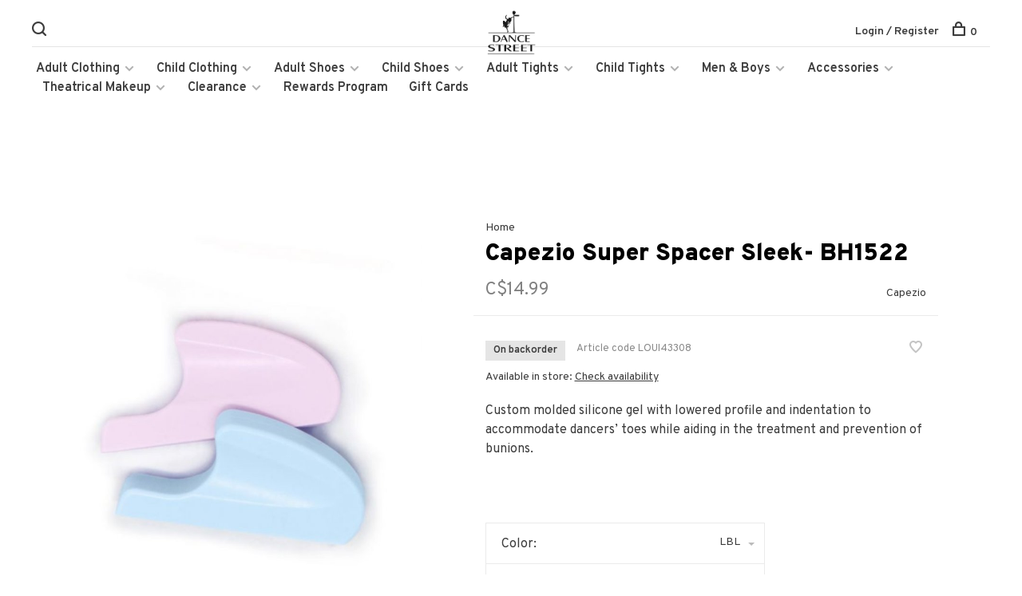

--- FILE ---
content_type: text/html;charset=utf-8
request_url: https://www.dancestreetfashions.com/capezio-super-spacer-sleek.html
body_size: 12404
content:
<!DOCTYPE html>
<html lang="en">
  <head>
    
        
    <meta charset="utf-8"/>
<!-- [START] 'blocks/head.rain' -->
<!--

  (c) 2008-2026 Lightspeed Netherlands B.V.
  http://www.lightspeedhq.com
  Generated: 16-01-2026 @ 01:57:37

-->
<link rel="canonical" href="https://www.dancestreetfashions.com/capezio-super-spacer-sleek.html"/>
<link rel="alternate" href="https://www.dancestreetfashions.com/index.rss" type="application/rss+xml" title="New products"/>
<meta name="robots" content="noodp,noydir"/>
<meta property="og:url" content="https://www.dancestreetfashions.com/capezio-super-spacer-sleek.html?source=facebook"/>
<meta property="og:site_name" content="Dance Street"/>
<meta property="og:title" content="Capezio Super Spacer Sleek"/>
<meta property="og:description" content="Custom molded silicone gel with lowered profile and indentation to accommodate dancers’ toes while aiding in the treatment and prevention of bunions."/>
<meta property="og:image" content="https://cdn.shoplightspeed.com/shops/641424/files/30765424/capezio-capezio-super-spacer-sleek-bh1522.jpg"/>
<!--[if lt IE 9]>
<script src="https://cdn.shoplightspeed.com/assets/html5shiv.js?2025-02-20"></script>
<![endif]-->
<!-- [END] 'blocks/head.rain' -->
        
        
        
          <meta property="product:brand" content="Capezio">            <meta property="product:condition" content="new">
      <meta property="product:price:amount" content="14.99">
      <meta property="product:price:currency" content="CAD">
      <meta property="product:retailer_item_id" content="CA-BH1522-LBL-O/S">        
    <title>Capezio Super Spacer Sleek - Dance Street</title>
    <meta name="description" content="Custom molded silicone gel with lowered profile and indentation to accommodate dancers’ toes while aiding in the treatment and prevention of bunions." />
    <meta name="keywords" content="Capezio, Capezio, Super, Spacer, Sleek-, BH1522, Dance, Gymnastics, Cheerleading, Cheer, Gym, Figure Skating, Ballet, Tap, Jazz, Ballroom, Ukrainian Dance, Activewear" />
    <meta http-equiv="X-UA-Compatible" content="ie=edge">
    <meta name="viewport" content="width=device-width, initial-scale=1.0">
    <meta name="apple-mobile-web-app-capable" content="yes">
    <meta name="apple-mobile-web-app-status-bar-style" content="black">
    <meta name="viewport" content="width=device-width, initial-scale=1, maximum-scale=1, user-scalable=0"/>

    <link rel="shortcut icon" href="https://cdn.shoplightspeed.com/shops/641424/themes/6715/v/186682/assets/favicon.ico?20210204235645" type="image/x-icon" />
    
      	<link rel="preconnect" href="https://fonts.googleapis.com">
		<link rel="preconnect" href="https://fonts.gstatic.com" crossorigin>
  	    <link href='//fonts.googleapis.com/css?family=Overpass:400,400i,300,500,600,700,700i,800,900' rel='stylesheet' type='text/css'>
    
    <link rel="stylesheet" href="https://cdn.shoplightspeed.com/assets/gui-2-0.css?2025-02-20" />
    <link rel="stylesheet" href="https://cdn.shoplightspeed.com/assets/gui-responsive-2-0.css?2025-02-20" /> 
    <link rel="stylesheet" href="https://cdn.shoplightspeed.com/shops/641424/themes/6715/assets/style.css?2026011216573520201219173038">
    <link rel="stylesheet" href="https://cdn.shoplightspeed.com/shops/641424/themes/6715/assets/settings.css?2026011216573520201219173038" />
    <link rel="stylesheet" href="https://cdn.shoplightspeed.com/shops/641424/themes/6715/assets/custom.css?2026011216573520201219173038" />
    
    <script src="//ajax.googleapis.com/ajax/libs/jquery/3.0.0/jquery.min.js"></script>
    <script>
      	if( !window.jQuery ) document.write('<script src="https://cdn.shoplightspeed.com/shops/641424/themes/6715/assets/jquery-3.0.0.min.js?2026011216573520201219173038"><\/script>');
    </script>
    <script src="//cdn.jsdelivr.net/npm/js-cookie@2/src/js.cookie.min.js"></script>
    
    <script src="https://cdn.shoplightspeed.com/assets/gui.js?2025-02-20"></script>
    <script src="https://cdn.shoplightspeed.com/assets/gui-responsive-2-0.js?2025-02-20"></script>
    <script src="https://cdn.shoplightspeed.com/shops/641424/themes/6715/assets/scripts-min.js?2026011216573520201219173038"></script>
    
        
         
  </head>
  <body class="page-capezio-super-spacer-sleek">
    
        
    <div class="page-content">
      
                                      	      	              	      	      	            
      <script>
      var product_image_size = '660x880x2',
          product_image_thumb = '132x176x2',
          product_in_stock_label = 'In stock',
          product_backorder_label = 'On backorder',
      		product_out_of_stock_label = 'Out of stock',
          product_multiple_variant_label = 'View all product options',
          show_variant_picker = 1,
          display_variants_on_product_card = 1,
          display_variant_picker_on = 'all',
          show_newsletter_promo_popup = 0,
          newsletter_promo_delay = '10000',
          newsletter_promo_hide_until = '7',
      		currency_format = 'C$',
          number_format = '0,0.00',
      		shop_url = 'https://www.dancestreetfashions.com/',
          shop_id = '641424',
        	readmore = 'Read more',
          search_url = "https://www.dancestreetfashions.com/search/",
          search_empty = 'No products found',
                    view_all_results = 'View all results';
    	</script>
			
      

<div class="mobile-nav-overlay"></div>

<header class="site-header site-header-lg mega-menu-header menu-bottom-layout menu-bottom-layout-center">
  
    <nav class="secondary-nav nav-style secondary-nav-left">
    <div class="search-header secondary-style">
      <form action="https://www.dancestreetfashions.com/search/" method="get" id="searchForm">
        <input type="text" name="q" autocomplete="off" value="" placeholder="Search for product">
        <a href="#" class="search-close">Close</a>
        <div class="search-results"></div>
      </form>
    </div>
    
    <ul>
    
      <li class="search-trigger-item">
        <a href="#" title="Search" class="search-trigger"><span class="nc-icon-mini ui-1_zoom"></span></a>
      </li>
    </ul>

    
    
  </nav>
    
  <a href="https://www.dancestreetfashions.com/" class="logo logo-lg logo-center">
          <img src="https://cdn.shoplightspeed.com/shops/641424/themes/6715/v/186682/assets/logo.png?20210204235645" alt="Dance Street" class="logo-image">
    	      	<img src="https://cdn.shoplightspeed.com/shops/641424/themes/6715/v/665664/assets/logo-white.png?20221230192804" alt="Dance Street" class="logo-image logo-image-white">
    	      <img src="https://cdn.shoplightspeed.com/shops/641424/themes/6715/v/665664/assets/logo-white.png?20221230192804" alt="Dance Street" class="logo-image logo-image-white">
          </a>

  <nav class="main-nav nav-style">
    <ul>
      
                  	
      	                <li class="menu-item-category-2520153 has-child">
          <a href="https://www.dancestreetfashions.com/adult-clothing/">Adult Clothing</a>
          <button class="mobile-menu-subopen"><span class="nc-icon-mini arrows-3_small-down"></span></button>                    <ul class="">
                          <li class="subsubitem has-child">
                <a class="underline-hover" href="https://www.dancestreetfashions.com/adult-clothing/activewear/" title="Activewear">Activewear</a>
                <button class="mobile-menu-subopen"><span class="nc-icon-mini arrows-3_small-down"></span></button>                                <ul class="">
                                      <li class="subsubitem">
                      <a class="underline-hover" href="https://www.dancestreetfashions.com/adult-clothing/activewear/bra-tops/" title="Bra Tops">Bra Tops</a>
                    </li>
                                      <li class="subsubitem">
                      <a class="underline-hover" href="https://www.dancestreetfashions.com/adult-clothing/activewear/shorts/" title="Shorts">Shorts</a>
                    </li>
                                      <li class="subsubitem">
                      <a class="underline-hover" href="https://www.dancestreetfashions.com/adult-clothing/activewear/leggings/" title="Leggings">Leggings</a>
                    </li>
                                  </ul>
                              </li>
                          <li class="subsubitem has-child">
                <a class="underline-hover" href="https://www.dancestreetfashions.com/adult-clothing/dancewear/" title="Dancewear">Dancewear</a>
                <button class="mobile-menu-subopen"><span class="nc-icon-mini arrows-3_small-down"></span></button>                                <ul class="">
                                      <li class="subsubitem">
                      <a class="underline-hover" href="https://www.dancestreetfashions.com/adult-clothing/dancewear/leotards/" title="Leotards">Leotards</a>
                    </li>
                                      <li class="subsubitem">
                      <a class="underline-hover" href="https://www.dancestreetfashions.com/adult-clothing/dancewear/skirts/" title="Skirts">Skirts</a>
                    </li>
                                  </ul>
                              </li>
                          <li class="subsubitem has-child">
                <a class="underline-hover" href="https://www.dancestreetfashions.com/adult-clothing/gymnastics/" title="Gymnastics">Gymnastics</a>
                <button class="mobile-menu-subopen"><span class="nc-icon-mini arrows-3_small-down"></span></button>                                <ul class="">
                                      <li class="subsubitem">
                      <a class="underline-hover" href="https://www.dancestreetfashions.com/adult-clothing/gymnastics/leotards/" title="Leotards">Leotards</a>
                    </li>
                                  </ul>
                              </li>
                          <li class="subsubitem has-child">
                <a class="underline-hover" href="https://www.dancestreetfashions.com/adult-clothing/skating/" title="Skating">Skating</a>
                <button class="mobile-menu-subopen"><span class="nc-icon-mini arrows-3_small-down"></span></button>                                <ul class="">
                                      <li class="subsubitem">
                      <a class="underline-hover" href="https://www.dancestreetfashions.com/adult-clothing/skating/dresses/" title="Dresses">Dresses</a>
                    </li>
                                  </ul>
                              </li>
                          <li class="subsubitem has-child">
                <a class="underline-hover" href="https://www.dancestreetfashions.com/adult-clothing/undergarments/" title="Undergarments">Undergarments</a>
                <button class="mobile-menu-subopen"><span class="nc-icon-mini arrows-3_small-down"></span></button>                                <ul class="">
                                      <li class="subsubitem">
                      <a class="underline-hover" href="https://www.dancestreetfashions.com/adult-clothing/undergarments/bodyliner/" title="Bodyliner">Bodyliner</a>
                    </li>
                                      <li class="subsubitem">
                      <a class="underline-hover" href="https://www.dancestreetfashions.com/adult-clothing/undergarments/bras/" title="Bras">Bras</a>
                    </li>
                                      <li class="subsubitem">
                      <a class="underline-hover" href="https://www.dancestreetfashions.com/adult-clothing/undergarments/underwear/" title="Underwear">Underwear</a>
                    </li>
                                  </ul>
                              </li>
                          <li class="subsubitem has-child">
                <a class="underline-hover" href="https://www.dancestreetfashions.com/adult-clothing/casual/" title="Casual">Casual</a>
                <button class="mobile-menu-subopen"><span class="nc-icon-mini arrows-3_small-down"></span></button>                                <ul class="">
                                      <li class="subsubitem">
                      <a class="underline-hover" href="https://www.dancestreetfashions.com/adult-clothing/casual/t-shirts/" title="T-shirts">T-shirts</a>
                    </li>
                                      <li class="subsubitem">
                      <a class="underline-hover" href="https://www.dancestreetfashions.com/adult-clothing/casual/long-sleeves/" title="Long Sleeves">Long Sleeves</a>
                    </li>
                                  </ul>
                              </li>
                          <li class="subsubitem has-child">
                <a class="underline-hover" href="https://www.dancestreetfashions.com/adult-clothing/warm-up-wear/" title="Warm Up Wear">Warm Up Wear</a>
                <button class="mobile-menu-subopen"><span class="nc-icon-mini arrows-3_small-down"></span></button>                                <ul class="">
                                      <li class="subsubitem">
                      <a class="underline-hover" href="https://www.dancestreetfashions.com/adult-clothing/warm-up-wear/tops/" title="Tops">Tops</a>
                    </li>
                                      <li class="subsubitem">
                      <a class="underline-hover" href="https://www.dancestreetfashions.com/adult-clothing/warm-up-wear/bottoms/" title="Bottoms">Bottoms</a>
                    </li>
                                  </ul>
                              </li>
                      </ul>
                  </li>
                <li class="menu-item-category-2520156 has-child">
          <a href="https://www.dancestreetfashions.com/child-clothing/">Child Clothing</a>
          <button class="mobile-menu-subopen"><span class="nc-icon-mini arrows-3_small-down"></span></button>                    <ul class="">
                          <li class="subsubitem has-child">
                <a class="underline-hover" href="https://www.dancestreetfashions.com/child-clothing/activewear/" title="Activewear">Activewear</a>
                <button class="mobile-menu-subopen"><span class="nc-icon-mini arrows-3_small-down"></span></button>                                <ul class="">
                                      <li class="subsubitem">
                      <a class="underline-hover" href="https://www.dancestreetfashions.com/child-clothing/activewear/bra-tops/" title="Bra Tops">Bra Tops</a>
                    </li>
                                      <li class="subsubitem">
                      <a class="underline-hover" href="https://www.dancestreetfashions.com/child-clothing/activewear/shorts/" title="Shorts">Shorts</a>
                    </li>
                                      <li class="subsubitem">
                      <a class="underline-hover" href="https://www.dancestreetfashions.com/child-clothing/activewear/leggings/" title="Leggings">Leggings</a>
                    </li>
                                      <li class="subsubitem">
                      <a class="underline-hover" href="https://www.dancestreetfashions.com/child-clothing/activewear/tank-tops/" title="Tank Tops">Tank Tops</a>
                    </li>
                                  </ul>
                              </li>
                          <li class="subsubitem has-child">
                <a class="underline-hover" href="https://www.dancestreetfashions.com/child-clothing/dancewear/" title="Dancewear">Dancewear</a>
                <button class="mobile-menu-subopen"><span class="nc-icon-mini arrows-3_small-down"></span></button>                                <ul class="">
                                      <li class="subsubitem">
                      <a class="underline-hover" href="https://www.dancestreetfashions.com/child-clothing/dancewear/leotards/" title="Leotards">Leotards</a>
                    </li>
                                      <li class="subsubitem">
                      <a class="underline-hover" href="https://www.dancestreetfashions.com/child-clothing/dancewear/skirts/" title="Skirts">Skirts</a>
                    </li>
                                      <li class="subsubitem">
                      <a class="underline-hover" href="https://www.dancestreetfashions.com/child-clothing/dancewear/tutu-dresses/" title="Tutu Dresses">Tutu Dresses</a>
                    </li>
                                      <li class="subsubitem">
                      <a class="underline-hover" href="https://www.dancestreetfashions.com/child-clothing/dancewear/dresses/" title="Dresses">Dresses</a>
                    </li>
                                  </ul>
                              </li>
                          <li class="subsubitem has-child">
                <a class="underline-hover" href="https://www.dancestreetfashions.com/child-clothing/gymnastics/" title="Gymnastics">Gymnastics</a>
                <button class="mobile-menu-subopen"><span class="nc-icon-mini arrows-3_small-down"></span></button>                                <ul class="">
                                      <li class="subsubitem">
                      <a class="underline-hover" href="https://www.dancestreetfashions.com/child-clothing/gymnastics/leotards/" title="Leotards">Leotards</a>
                    </li>
                                      <li class="subsubitem">
                      <a class="underline-hover" href="https://www.dancestreetfashions.com/child-clothing/gymnastics/biketards/" title="Biketards">Biketards</a>
                    </li>
                                  </ul>
                              </li>
                          <li class="subsubitem has-child">
                <a class="underline-hover" href="https://www.dancestreetfashions.com/child-clothing/skating/" title="Skating">Skating</a>
                <button class="mobile-menu-subopen"><span class="nc-icon-mini arrows-3_small-down"></span></button>                                <ul class="">
                                      <li class="subsubitem">
                      <a class="underline-hover" href="https://www.dancestreetfashions.com/child-clothing/skating/dresses/" title="Dresses">Dresses</a>
                    </li>
                                  </ul>
                              </li>
                          <li class="subsubitem has-child">
                <a class="underline-hover" href="https://www.dancestreetfashions.com/child-clothing/undergarments/" title="Undergarments">Undergarments</a>
                <button class="mobile-menu-subopen"><span class="nc-icon-mini arrows-3_small-down"></span></button>                                <ul class="">
                                      <li class="subsubitem">
                      <a class="underline-hover" href="https://www.dancestreetfashions.com/child-clothing/undergarments/bodyliner/" title="Bodyliner">Bodyliner</a>
                    </li>
                                      <li class="subsubitem">
                      <a class="underline-hover" href="https://www.dancestreetfashions.com/child-clothing/undergarments/bra/" title="Bra">Bra</a>
                    </li>
                                      <li class="subsubitem">
                      <a class="underline-hover" href="https://www.dancestreetfashions.com/child-clothing/undergarments/underwear/" title="Underwear">Underwear</a>
                    </li>
                                  </ul>
                              </li>
                          <li class="subsubitem has-child">
                <a class="underline-hover" href="https://www.dancestreetfashions.com/child-clothing/casual/" title="Casual">Casual</a>
                <button class="mobile-menu-subopen"><span class="nc-icon-mini arrows-3_small-down"></span></button>                                <ul class="">
                                      <li class="subsubitem">
                      <a class="underline-hover" href="https://www.dancestreetfashions.com/child-clothing/casual/t-shirts/" title="T-shirts">T-shirts</a>
                    </li>
                                      <li class="subsubitem">
                      <a class="underline-hover" href="https://www.dancestreetfashions.com/child-clothing/casual/tank-tops/" title="Tank Tops">Tank Tops</a>
                    </li>
                                      <li class="subsubitem">
                      <a class="underline-hover" href="https://www.dancestreetfashions.com/child-clothing/casual/long-sleeves/" title="Long Sleeves">Long Sleeves</a>
                    </li>
                                      <li class="subsubitem">
                      <a class="underline-hover" href="https://www.dancestreetfashions.com/child-clothing/casual/bubble/" title="Bubble">Bubble</a>
                    </li>
                                  </ul>
                              </li>
                          <li class="subsubitem has-child">
                <a class="underline-hover" href="https://www.dancestreetfashions.com/child-clothing/warm-up-wear/" title="Warm-Up Wear">Warm-Up Wear</a>
                <button class="mobile-menu-subopen"><span class="nc-icon-mini arrows-3_small-down"></span></button>                                <ul class="">
                                      <li class="subsubitem">
                      <a class="underline-hover" href="https://www.dancestreetfashions.com/child-clothing/warm-up-wear/tops/" title="Tops">Tops</a>
                    </li>
                                      <li class="subsubitem">
                      <a class="underline-hover" href="https://www.dancestreetfashions.com/child-clothing/warm-up-wear/bottoms/" title="Bottoms">Bottoms</a>
                    </li>
                                  </ul>
                              </li>
                      </ul>
                  </li>
                <li class="menu-item-category-2520161 has-child">
          <a href="https://www.dancestreetfashions.com/adult-shoes/">Adult Shoes</a>
          <button class="mobile-menu-subopen"><span class="nc-icon-mini arrows-3_small-down"></span></button>                    <ul class="">
                          <li class="subsubitem has-child">
                <a class="underline-hover" href="https://www.dancestreetfashions.com/adult-shoes/tap/" title="Tap">Tap</a>
                <button class="mobile-menu-subopen"><span class="nc-icon-mini arrows-3_small-down"></span></button>                                <ul class="">
                                      <li class="subsubitem">
                      <a class="underline-hover" href="https://www.dancestreetfashions.com/adult-shoes/tap/buckle/" title="Buckle">Buckle</a>
                    </li>
                                      <li class="subsubitem">
                      <a class="underline-hover" href="https://www.dancestreetfashions.com/adult-shoes/tap/lace-up/" title="Lace-up">Lace-up</a>
                    </li>
                                      <li class="subsubitem">
                      <a class="underline-hover" href="https://www.dancestreetfashions.com/adult-shoes/tap/slip-on/" title="Slip-on">Slip-on</a>
                    </li>
                                  </ul>
                              </li>
                          <li class="subsubitem has-child">
                <a class="underline-hover" href="https://www.dancestreetfashions.com/adult-shoes/ballet/" title="Ballet">Ballet</a>
                <button class="mobile-menu-subopen"><span class="nc-icon-mini arrows-3_small-down"></span></button>                                <ul class="">
                                      <li class="subsubitem">
                      <a class="underline-hover" href="https://www.dancestreetfashions.com/adult-shoes/ballet/leather/" title="Leather">Leather</a>
                    </li>
                                      <li class="subsubitem">
                      <a class="underline-hover" href="https://www.dancestreetfashions.com/adult-shoes/ballet/canvas/" title="Canvas">Canvas</a>
                    </li>
                                  </ul>
                              </li>
                          <li class="subsubitem has-child">
                <a class="underline-hover" href="https://www.dancestreetfashions.com/adult-shoes/character/" title="Character">Character</a>
                <button class="mobile-menu-subopen"><span class="nc-icon-mini arrows-3_small-down"></span></button>                                <ul class="">
                                      <li class="subsubitem">
                      <a class="underline-hover" href="https://www.dancestreetfashions.com/adult-shoes/character/leather/" title="Leather">Leather</a>
                    </li>
                                      <li class="subsubitem">
                      <a class="underline-hover" href="https://www.dancestreetfashions.com/adult-shoes/character/canvas/" title="Canvas">Canvas</a>
                    </li>
                                  </ul>
                              </li>
                          <li class="subsubitem has-child">
                <a class="underline-hover" href="https://www.dancestreetfashions.com/adult-shoes/ballroom/" title="Ballroom">Ballroom</a>
                <button class="mobile-menu-subopen"><span class="nc-icon-mini arrows-3_small-down"></span></button>                                <ul class="">
                                      <li class="subsubitem">
                      <a class="underline-hover" href="https://www.dancestreetfashions.com/adult-shoes/ballroom/open-toe/" title="Open Toe">Open Toe</a>
                    </li>
                                      <li class="subsubitem">
                      <a class="underline-hover" href="https://www.dancestreetfashions.com/adult-shoes/ballroom/closed-toe/" title="Closed Toe">Closed Toe</a>
                    </li>
                                  </ul>
                              </li>
                          <li class="subsubitem">
                <a class="underline-hover" href="https://www.dancestreetfashions.com/adult-shoes/jazz/" title="Jazz">Jazz</a>
                                              </li>
                          <li class="subsubitem has-child">
                <a class="underline-hover" href="https://www.dancestreetfashions.com/adult-shoes/pointe/" title="Pointe">Pointe</a>
                <button class="mobile-menu-subopen"><span class="nc-icon-mini arrows-3_small-down"></span></button>                                <ul class="">
                                      <li class="subsubitem">
                      <a class="underline-hover" href="https://www.dancestreetfashions.com/adult-shoes/pointe/demi-pointe/" title="Demi-Pointe">Demi-Pointe</a>
                    </li>
                                  </ul>
                              </li>
                          <li class="subsubitem">
                <a class="underline-hover" href="https://www.dancestreetfashions.com/adult-shoes/contemporary/" title="Contemporary">Contemporary</a>
                                              </li>
                          <li class="subsubitem">
                <a class="underline-hover" href="https://www.dancestreetfashions.com/adult-shoes/socks/" title="Socks">Socks</a>
                                              </li>
                          <li class="subsubitem">
                <a class="underline-hover" href="https://www.dancestreetfashions.com/adult-shoes/gym/" title="Gym">Gym</a>
                                              </li>
                          <li class="subsubitem">
                <a class="underline-hover" href="https://www.dancestreetfashions.com/adult-shoes/hip-hop/" title="Hip-Hop">Hip-Hop</a>
                                              </li>
                          <li class="subsubitem">
                <a class="underline-hover" href="https://www.dancestreetfashions.com/adult-shoes/teaching/" title="Teaching">Teaching</a>
                                              </li>
                          <li class="subsubitem">
                <a class="underline-hover" href="https://www.dancestreetfashions.com/adult-shoes/cheer/" title="Cheer">Cheer</a>
                                              </li>
                          <li class="subsubitem">
                <a class="underline-hover" href="https://www.dancestreetfashions.com/adult-shoes/ukrainian/" title="Ukrainian">Ukrainian</a>
                                              </li>
                      </ul>
                  </li>
                <li class="menu-item-category-2520165 has-child">
          <a href="https://www.dancestreetfashions.com/child-shoes/">Child Shoes</a>
          <button class="mobile-menu-subopen"><span class="nc-icon-mini arrows-3_small-down"></span></button>                    <ul class="">
                          <li class="subsubitem has-child">
                <a class="underline-hover" href="https://www.dancestreetfashions.com/child-shoes/tap/" title="Tap">Tap</a>
                <button class="mobile-menu-subopen"><span class="nc-icon-mini arrows-3_small-down"></span></button>                                <ul class="">
                                      <li class="subsubitem">
                      <a class="underline-hover" href="https://www.dancestreetfashions.com/child-shoes/tap/lace-up/" title="Lace-up">Lace-up</a>
                    </li>
                                      <li class="subsubitem">
                      <a class="underline-hover" href="https://www.dancestreetfashions.com/child-shoes/tap/buckle/" title="Buckle">Buckle</a>
                    </li>
                                  </ul>
                              </li>
                          <li class="subsubitem has-child">
                <a class="underline-hover" href="https://www.dancestreetfashions.com/child-shoes/ballet/" title="Ballet">Ballet</a>
                <button class="mobile-menu-subopen"><span class="nc-icon-mini arrows-3_small-down"></span></button>                                <ul class="">
                                      <li class="subsubitem">
                      <a class="underline-hover" href="https://www.dancestreetfashions.com/child-shoes/ballet/leather/" title="Leather">Leather</a>
                    </li>
                                      <li class="subsubitem">
                      <a class="underline-hover" href="https://www.dancestreetfashions.com/child-shoes/ballet/canvas/" title="Canvas">Canvas</a>
                    </li>
                                  </ul>
                              </li>
                          <li class="subsubitem has-child">
                <a class="underline-hover" href="https://www.dancestreetfashions.com/child-shoes/character/" title="Character">Character</a>
                <button class="mobile-menu-subopen"><span class="nc-icon-mini arrows-3_small-down"></span></button>                                <ul class="">
                                      <li class="subsubitem">
                      <a class="underline-hover" href="https://www.dancestreetfashions.com/child-shoes/character/leather/" title="Leather">Leather</a>
                    </li>
                                      <li class="subsubitem">
                      <a class="underline-hover" href="https://www.dancestreetfashions.com/child-shoes/character/canvas/" title="Canvas">Canvas</a>
                    </li>
                                  </ul>
                              </li>
                          <li class="subsubitem">
                <a class="underline-hover" href="https://www.dancestreetfashions.com/child-shoes/jazz/" title="Jazz">Jazz</a>
                                              </li>
                          <li class="subsubitem">
                <a class="underline-hover" href="https://www.dancestreetfashions.com/child-shoes/gym/" title="Gym">Gym</a>
                                              </li>
                          <li class="subsubitem">
                <a class="underline-hover" href="https://www.dancestreetfashions.com/child-shoes/hip-hop/" title="Hip-Hop">Hip-Hop</a>
                                              </li>
                          <li class="subsubitem">
                <a class="underline-hover" href="https://www.dancestreetfashions.com/child-shoes/cheer-shoes/" title="Cheer Shoes">Cheer Shoes</a>
                                              </li>
                      </ul>
                  </li>
                <li class="menu-item-category-2520182 has-child">
          <a href="https://www.dancestreetfashions.com/adult-tights/">Adult Tights</a>
          <button class="mobile-menu-subopen"><span class="nc-icon-mini arrows-3_small-down"></span></button>                    <ul class="">
                          <li class="subsubitem has-child">
                <a class="underline-hover" href="https://www.dancestreetfashions.com/adult-tights/dance/" title="Dance">Dance</a>
                <button class="mobile-menu-subopen"><span class="nc-icon-mini arrows-3_small-down"></span></button>                                <ul class="">
                                      <li class="subsubitem">
                      <a class="underline-hover" href="https://www.dancestreetfashions.com/adult-tights/dance/full-foot/" title="Full Foot">Full Foot</a>
                    </li>
                                      <li class="subsubitem">
                      <a class="underline-hover" href="https://www.dancestreetfashions.com/adult-tights/dance/convertible/" title="Convertible">Convertible</a>
                    </li>
                                      <li class="subsubitem">
                      <a class="underline-hover" href="https://www.dancestreetfashions.com/adult-tights/dance/footless/" title="Footless">Footless</a>
                    </li>
                                      <li class="subsubitem">
                      <a class="underline-hover" href="https://www.dancestreetfashions.com/adult-tights/dance/capri/" title="Capri">Capri</a>
                    </li>
                                      <li class="subsubitem">
                      <a class="underline-hover" href="https://www.dancestreetfashions.com/adult-tights/dance/fishnet/" title="Fishnet">Fishnet</a>
                    </li>
                                      <li class="subsubitem">
                      <a class="underline-hover" href="https://www.dancestreetfashions.com/adult-tights/dance/other/" title="Other">Other</a>
                    </li>
                                  </ul>
                              </li>
                          <li class="subsubitem has-child">
                <a class="underline-hover" href="https://www.dancestreetfashions.com/adult-tights/skating/" title="Skating">Skating</a>
                <button class="mobile-menu-subopen"><span class="nc-icon-mini arrows-3_small-down"></span></button>                                <ul class="">
                                      <li class="subsubitem">
                      <a class="underline-hover" href="https://www.dancestreetfashions.com/adult-tights/skating/full-foot/" title="Full Foot">Full Foot</a>
                    </li>
                                      <li class="subsubitem">
                      <a class="underline-hover" href="https://www.dancestreetfashions.com/adult-tights/skating/stirup/" title="Stirup">Stirup</a>
                    </li>
                                      <li class="subsubitem">
                      <a class="underline-hover" href="https://www.dancestreetfashions.com/adult-tights/skating/boot-cover/" title="Boot Cover">Boot Cover</a>
                    </li>
                                      <li class="subsubitem">
                      <a class="underline-hover" href="https://www.dancestreetfashions.com/adult-tights/skating/footless/" title="Footless">Footless</a>
                    </li>
                                  </ul>
                              </li>
                      </ul>
                  </li>
                <li class="menu-item-category-2520176 has-child">
          <a href="https://www.dancestreetfashions.com/child-tights/">Child Tights</a>
          <button class="mobile-menu-subopen"><span class="nc-icon-mini arrows-3_small-down"></span></button>                    <ul class="">
                          <li class="subsubitem has-child">
                <a class="underline-hover" href="https://www.dancestreetfashions.com/child-tights/dance/" title="Dance">Dance</a>
                <button class="mobile-menu-subopen"><span class="nc-icon-mini arrows-3_small-down"></span></button>                                <ul class="">
                                      <li class="subsubitem">
                      <a class="underline-hover" href="https://www.dancestreetfashions.com/child-tights/dance/full-foot/" title="Full Foot">Full Foot</a>
                    </li>
                                      <li class="subsubitem">
                      <a class="underline-hover" href="https://www.dancestreetfashions.com/child-tights/dance/convertible/" title="Convertible">Convertible</a>
                    </li>
                                      <li class="subsubitem">
                      <a class="underline-hover" href="https://www.dancestreetfashions.com/child-tights/dance/footless/" title="Footless">Footless</a>
                    </li>
                                      <li class="subsubitem">
                      <a class="underline-hover" href="https://www.dancestreetfashions.com/child-tights/dance/capri/" title="Capri">Capri</a>
                    </li>
                                      <li class="subsubitem">
                      <a class="underline-hover" href="https://www.dancestreetfashions.com/child-tights/dance/fishnet/" title="Fishnet">Fishnet</a>
                    </li>
                                      <li class="subsubitem">
                      <a class="underline-hover" href="https://www.dancestreetfashions.com/child-tights/dance/other/" title="Other">Other</a>
                    </li>
                                  </ul>
                              </li>
                          <li class="subsubitem has-child">
                <a class="underline-hover" href="https://www.dancestreetfashions.com/child-tights/skating/" title="Skating">Skating</a>
                <button class="mobile-menu-subopen"><span class="nc-icon-mini arrows-3_small-down"></span></button>                                <ul class="">
                                      <li class="subsubitem">
                      <a class="underline-hover" href="https://www.dancestreetfashions.com/child-tights/skating/full-foot/" title="Full Foot">Full Foot</a>
                    </li>
                                      <li class="subsubitem">
                      <a class="underline-hover" href="https://www.dancestreetfashions.com/child-tights/skating/stirup/" title="Stirup">Stirup</a>
                    </li>
                                      <li class="subsubitem">
                      <a class="underline-hover" href="https://www.dancestreetfashions.com/child-tights/skating/boot-cover/" title="Boot Cover">Boot Cover</a>
                    </li>
                                      <li class="subsubitem">
                      <a class="underline-hover" href="https://www.dancestreetfashions.com/child-tights/skating/footless/" title="Footless">Footless</a>
                    </li>
                                  </ul>
                              </li>
                      </ul>
                  </li>
                <li class="menu-item-category-2695770 has-child">
          <a href="https://www.dancestreetfashions.com/men-boys/">Men &amp; Boys</a>
          <button class="mobile-menu-subopen"><span class="nc-icon-mini arrows-3_small-down"></span></button>                    <ul class="">
                          <li class="subsubitem has-child">
                <a class="underline-hover" href="https://www.dancestreetfashions.com/men-boys/mens-clothing/" title="Mens Clothing">Mens Clothing</a>
                <button class="mobile-menu-subopen"><span class="nc-icon-mini arrows-3_small-down"></span></button>                                <ul class="">
                                      <li class="subsubitem">
                      <a class="underline-hover" href="https://www.dancestreetfashions.com/men-boys/mens-clothing/shirts/" title="Shirts">Shirts</a>
                    </li>
                                      <li class="subsubitem">
                      <a class="underline-hover" href="https://www.dancestreetfashions.com/men-boys/mens-clothing/pants/" title="Pants">Pants</a>
                    </li>
                                      <li class="subsubitem">
                      <a class="underline-hover" href="https://www.dancestreetfashions.com/men-boys/mens-clothing/tights/" title="Tights">Tights</a>
                    </li>
                                      <li class="subsubitem">
                      <a class="underline-hover" href="https://www.dancestreetfashions.com/men-boys/mens-clothing/dance-belt/" title="Dance Belt">Dance Belt</a>
                    </li>
                                      <li class="subsubitem">
                      <a class="underline-hover" href="https://www.dancestreetfashions.com/men-boys/mens-clothing/shorts/" title="Shorts">Shorts</a>
                    </li>
                                  </ul>
                              </li>
                          <li class="subsubitem has-child">
                <a class="underline-hover" href="https://www.dancestreetfashions.com/men-boys/boys-clothing/" title="Boys Clothing">Boys Clothing</a>
                <button class="mobile-menu-subopen"><span class="nc-icon-mini arrows-3_small-down"></span></button>                                <ul class="">
                                      <li class="subsubitem">
                      <a class="underline-hover" href="https://www.dancestreetfashions.com/men-boys/boys-clothing/shirts/" title="Shirts">Shirts</a>
                    </li>
                                      <li class="subsubitem">
                      <a class="underline-hover" href="https://www.dancestreetfashions.com/men-boys/boys-clothing/pants/" title="Pants">Pants</a>
                    </li>
                                      <li class="subsubitem">
                      <a class="underline-hover" href="https://www.dancestreetfashions.com/men-boys/boys-clothing/tights/" title="Tights">Tights</a>
                    </li>
                                      <li class="subsubitem">
                      <a class="underline-hover" href="https://www.dancestreetfashions.com/men-boys/boys-clothing/bodysuits/" title="Bodysuits">Bodysuits</a>
                    </li>
                                      <li class="subsubitem">
                      <a class="underline-hover" href="https://www.dancestreetfashions.com/men-boys/boys-clothing/dance-belts/" title="Dance Belts">Dance Belts</a>
                    </li>
                                      <li class="subsubitem">
                      <a class="underline-hover" href="https://www.dancestreetfashions.com/men-boys/boys-clothing/shorts/" title="Shorts">Shorts</a>
                    </li>
                                  </ul>
                              </li>
                          <li class="subsubitem has-child">
                <a class="underline-hover" href="https://www.dancestreetfashions.com/men-boys/mens-shoes/" title="Mens Shoes">Mens Shoes</a>
                <button class="mobile-menu-subopen"><span class="nc-icon-mini arrows-3_small-down"></span></button>                                <ul class="">
                                      <li class="subsubitem">
                      <a class="underline-hover" href="https://www.dancestreetfashions.com/men-boys/mens-shoes/ballet/" title="Ballet">Ballet</a>
                    </li>
                                      <li class="subsubitem">
                      <a class="underline-hover" href="https://www.dancestreetfashions.com/men-boys/mens-shoes/jazz/" title="Jazz">Jazz</a>
                    </li>
                                      <li class="subsubitem">
                      <a class="underline-hover" href="https://www.dancestreetfashions.com/men-boys/mens-shoes/tap/" title="Tap">Tap</a>
                    </li>
                                      <li class="subsubitem">
                      <a class="underline-hover" href="https://www.dancestreetfashions.com/men-boys/mens-shoes/ballroom/" title="Ballroom">Ballroom</a>
                    </li>
                                  </ul>
                              </li>
                          <li class="subsubitem">
                <a class="underline-hover" href="https://www.dancestreetfashions.com/men-boys/boys-shoes/" title="Boys Shoes">Boys Shoes</a>
                                              </li>
                      </ul>
                  </li>
                <li class="menu-item-category-2520158 has-child">
          <a href="https://www.dancestreetfashions.com/accessories/">Accessories</a>
          <button class="mobile-menu-subopen"><span class="nc-icon-mini arrows-3_small-down"></span></button>                    <ul class="">
                          <li class="subsubitem has-child">
                <a class="underline-hover" href="https://www.dancestreetfashions.com/accessories/bags/" title="Bags">Bags</a>
                <button class="mobile-menu-subopen"><span class="nc-icon-mini arrows-3_small-down"></span></button>                                <ul class="">
                                      <li class="subsubitem">
                      <a class="underline-hover" href="https://www.dancestreetfashions.com/accessories/bags/adult/" title="Adult">Adult</a>
                    </li>
                                      <li class="subsubitem">
                      <a class="underline-hover" href="https://www.dancestreetfashions.com/accessories/bags/child/" title="Child">Child</a>
                    </li>
                                      <li class="subsubitem">
                      <a class="underline-hover" href="https://www.dancestreetfashions.com/accessories/bags/shoe-bags/" title="Shoe Bags">Shoe Bags</a>
                    </li>
                                      <li class="subsubitem">
                      <a class="underline-hover" href="https://www.dancestreetfashions.com/accessories/bags/garment/" title="Garment">Garment</a>
                    </li>
                                      <li class="subsubitem">
                      <a class="underline-hover" href="https://www.dancestreetfashions.com/accessories/bags/cheer-backpacks/" title="Cheer Backpacks">Cheer Backpacks</a>
                    </li>
                                  </ul>
                              </li>
                          <li class="subsubitem has-child">
                <a class="underline-hover" href="https://www.dancestreetfashions.com/accessories/hair/" title="Hair">Hair</a>
                <button class="mobile-menu-subopen"><span class="nc-icon-mini arrows-3_small-down"></span></button>                                <ul class="">
                                      <li class="subsubitem">
                      <a class="underline-hover" href="https://www.dancestreetfashions.com/accessories/hair/all/" title="All">All</a>
                    </li>
                                      <li class="subsubitem">
                      <a class="underline-hover" href="https://www.dancestreetfashions.com/accessories/hair/hair-elastics/" title="Hair Elastics">Hair Elastics</a>
                    </li>
                                      <li class="subsubitem">
                      <a class="underline-hover" href="https://www.dancestreetfashions.com/accessories/hair/hair-nets/" title="Hair Nets">Hair Nets</a>
                    </li>
                                      <li class="subsubitem">
                      <a class="underline-hover" href="https://www.dancestreetfashions.com/accessories/hair/pins/" title="Pins">Pins</a>
                    </li>
                                      <li class="subsubitem">
                      <a class="underline-hover" href="https://www.dancestreetfashions.com/accessories/hair/clips/" title="Clips">Clips</a>
                    </li>
                                      <li class="subsubitem">
                      <a class="underline-hover" href="https://www.dancestreetfashions.com/accessories/hair/hair-kits/" title="Hair Kits">Hair Kits</a>
                    </li>
                                      <li class="subsubitem">
                      <a class="underline-hover" href="https://www.dancestreetfashions.com/accessories/hair/bun-makers/" title="Bun Makers">Bun Makers</a>
                    </li>
                                      <li class="subsubitem">
                      <a class="underline-hover" href="https://www.dancestreetfashions.com/accessories/hair/hair-pieces/" title="Hair Pieces">Hair Pieces</a>
                    </li>
                                  </ul>
                              </li>
                          <li class="subsubitem has-child">
                <a class="underline-hover" href="https://www.dancestreetfashions.com/accessories/shoe-accessories/" title="Shoe Accessories">Shoe Accessories</a>
                <button class="mobile-menu-subopen"><span class="nc-icon-mini arrows-3_small-down"></span></button>                                <ul class="">
                                      <li class="subsubitem">
                      <a class="underline-hover" href="https://www.dancestreetfashions.com/accessories/shoe-accessories/all/" title="All">All</a>
                    </li>
                                      <li class="subsubitem">
                      <a class="underline-hover" href="https://www.dancestreetfashions.com/accessories/shoe-accessories/ribbons-elastics/" title="Ribbons &amp; Elastics">Ribbons &amp; Elastics</a>
                    </li>
                                      <li class="subsubitem">
                      <a class="underline-hover" href="https://www.dancestreetfashions.com/accessories/shoe-accessories/toe-pads/" title="Toe Pads">Toe Pads</a>
                    </li>
                                      <li class="subsubitem">
                      <a class="underline-hover" href="https://www.dancestreetfashions.com/accessories/shoe-accessories/toe-covers-padding/" title="Toe Covers &amp; Padding">Toe Covers &amp; Padding</a>
                    </li>
                                      <li class="subsubitem">
                      <a class="underline-hover" href="https://www.dancestreetfashions.com/accessories/shoe-accessories/spacers/" title="Spacers">Spacers</a>
                    </li>
                                      <li class="subsubitem">
                      <a class="underline-hover" href="https://www.dancestreetfashions.com/accessories/shoe-accessories/tape/" title="Tape">Tape</a>
                    </li>
                                      <li class="subsubitem">
                      <a class="underline-hover" href="https://www.dancestreetfashions.com/accessories/shoe-accessories/other/" title="Other">Other</a>
                    </li>
                                  </ul>
                              </li>
                          <li class="subsubitem has-child">
                <a class="underline-hover" href="https://www.dancestreetfashions.com/accessories/training-tools/" title="Training Tools">Training Tools</a>
                <button class="mobile-menu-subopen"><span class="nc-icon-mini arrows-3_small-down"></span></button>                                <ul class="">
                                      <li class="subsubitem">
                      <a class="underline-hover" href="https://www.dancestreetfashions.com/accessories/training-tools/all/" title="All">All</a>
                    </li>
                                      <li class="subsubitem">
                      <a class="underline-hover" href="https://www.dancestreetfashions.com/accessories/training-tools/foot-stretchers/" title="Foot Stretchers">Foot Stretchers</a>
                    </li>
                                      <li class="subsubitem">
                      <a class="underline-hover" href="https://www.dancestreetfashions.com/accessories/training-tools/rollers/" title="Rollers">Rollers</a>
                    </li>
                                      <li class="subsubitem">
                      <a class="underline-hover" href="https://www.dancestreetfashions.com/accessories/training-tools/exercise-bands/" title="Exercise Bands">Exercise Bands</a>
                    </li>
                                      <li class="subsubitem">
                      <a class="underline-hover" href="https://www.dancestreetfashions.com/accessories/training-tools/knee-pads/" title="Knee Pads">Knee Pads</a>
                    </li>
                                  </ul>
                              </li>
                          <li class="subsubitem">
                <a class="underline-hover" href="https://www.dancestreetfashions.com/accessories/legwarmers/" title="Legwarmers">Legwarmers</a>
                                              </li>
                          <li class="subsubitem">
                <a class="underline-hover" href="https://www.dancestreetfashions.com/accessories/stage-exam/" title="Stage &amp; Exam">Stage &amp; Exam</a>
                                              </li>
                          <li class="subsubitem">
                <a class="underline-hover" href="https://www.dancestreetfashions.com/accessories/beauty/" title="Beauty">Beauty</a>
                                              </li>
                          <li class="subsubitem">
                <a class="underline-hover" href="https://www.dancestreetfashions.com/accessories/face-masks/" title="Face Masks">Face Masks</a>
                                              </li>
                          <li class="subsubitem has-child">
                <a class="underline-hover" href="https://www.dancestreetfashions.com/accessories/giftware/" title="Giftware">Giftware</a>
                <button class="mobile-menu-subopen"><span class="nc-icon-mini arrows-3_small-down"></span></button>                                <ul class="">
                                      <li class="subsubitem">
                      <a class="underline-hover" href="https://www.dancestreetfashions.com/accessories/giftware/stuffed-toy/" title="Stuffed Toy">Stuffed Toy</a>
                    </li>
                                      <li class="subsubitem">
                      <a class="underline-hover" href="https://www.dancestreetfashions.com/accessories/giftware/keychain/" title="Keychain">Keychain</a>
                    </li>
                                      <li class="subsubitem">
                      <a class="underline-hover" href="https://www.dancestreetfashions.com/accessories/giftware/jewelery/" title="Jewelery">Jewelery</a>
                    </li>
                                      <li class="subsubitem">
                      <a class="underline-hover" href="https://www.dancestreetfashions.com/accessories/giftware/ornament/" title="Ornament">Ornament</a>
                    </li>
                                      <li class="subsubitem">
                      <a class="underline-hover" href="https://www.dancestreetfashions.com/accessories/giftware/stationary/" title="Stationary">Stationary</a>
                    </li>
                                  </ul>
                              </li>
                          <li class="subsubitem has-child">
                <a class="underline-hover" href="https://www.dancestreetfashions.com/accessories/jewelry/" title="Jewelry">Jewelry</a>
                <button class="mobile-menu-subopen"><span class="nc-icon-mini arrows-3_small-down"></span></button>                                <ul class="">
                                      <li class="subsubitem">
                      <a class="underline-hover" href="https://www.dancestreetfashions.com/accessories/jewelry/earrings/" title="Earrings">Earrings</a>
                    </li>
                                  </ul>
                              </li>
                      </ul>
                  </li>
                <li class="menu-item-category-2578594 has-child">
          <a href="https://www.dancestreetfashions.com/theatrical-makeup/">Theatrical Makeup</a>
          <button class="mobile-menu-subopen"><span class="nc-icon-mini arrows-3_small-down"></span></button>                    <ul class="">
                          <li class="subsubitem">
                <a class="underline-hover" href="https://www.dancestreetfashions.com/theatrical-makeup/face-body-paint/" title="Face &amp; Body Paint">Face &amp; Body Paint</a>
                                              </li>
                          <li class="subsubitem">
                <a class="underline-hover" href="https://www.dancestreetfashions.com/theatrical-makeup/latex/" title="Latex">Latex</a>
                                              </li>
                          <li class="subsubitem">
                <a class="underline-hover" href="https://www.dancestreetfashions.com/theatrical-makeup/adhesives/" title="Adhesives">Adhesives</a>
                                              </li>
                          <li class="subsubitem">
                <a class="underline-hover" href="https://www.dancestreetfashions.com/theatrical-makeup/blood/" title="Blood">Blood</a>
                                              </li>
                      </ul>
                  </li>
                <li class="menu-item-category-2709820 has-child">
          <a href="https://www.dancestreetfashions.com/clearance/">Clearance</a>
          <button class="mobile-menu-subopen"><span class="nc-icon-mini arrows-3_small-down"></span></button>                    <ul class="">
                          <li class="subsubitem has-child">
                <a class="underline-hover" href="https://www.dancestreetfashions.com/clearance/adult/" title="Adult">Adult</a>
                <button class="mobile-menu-subopen"><span class="nc-icon-mini arrows-3_small-down"></span></button>                                <ul class="">
                                      <li class="subsubitem">
                      <a class="underline-hover" href="https://www.dancestreetfashions.com/clearance/adult/clothing/" title="Clothing">Clothing</a>
                    </li>
                                      <li class="subsubitem">
                      <a class="underline-hover" href="https://www.dancestreetfashions.com/clearance/adult/tights/" title="Tights">Tights</a>
                    </li>
                                      <li class="subsubitem">
                      <a class="underline-hover" href="https://www.dancestreetfashions.com/clearance/adult/shoes/" title="Shoes">Shoes</a>
                    </li>
                                  </ul>
                              </li>
                          <li class="subsubitem has-child">
                <a class="underline-hover" href="https://www.dancestreetfashions.com/clearance/child/" title="Child">Child</a>
                <button class="mobile-menu-subopen"><span class="nc-icon-mini arrows-3_small-down"></span></button>                                <ul class="">
                                      <li class="subsubitem">
                      <a class="underline-hover" href="https://www.dancestreetfashions.com/clearance/child/clothing/" title="Clothing">Clothing</a>
                    </li>
                                      <li class="subsubitem">
                      <a class="underline-hover" href="https://www.dancestreetfashions.com/clearance/child/tights/" title="Tights">Tights</a>
                    </li>
                                      <li class="subsubitem">
                      <a class="underline-hover" href="https://www.dancestreetfashions.com/clearance/child/shoes/" title="Shoes">Shoes</a>
                    </li>
                                  </ul>
                              </li>
                      </ul>
                  </li>
                      
                        
      	        <li class="">
          <a href="https://www.dancestreetfashions.com/loyalty/" title="Rewards Program" target="_blank">
            Rewards Program
          </a>
        </li>
                <li class="">
          <a href="https://www.dancestreetfashions.com/buy-gift-card/" title="Gift Cards">
            Gift Cards
          </a>
        </li>
              
                                                      
      
      <li class="menu-item-mobile-only m-t-30">
                <a href="#" title="Account" data-featherlight="#loginModal">Login / Register</a>
              </li>
      
            
              
      
    </ul>
  </nav>

  <nav class="secondary-nav nav-style">
    <div class="search-header secondary-style search-trigger-center-fix">
      <form action="https://www.dancestreetfashions.com/search/" method="get" id="searchForm">
        <input type="text" name="q" autocomplete="off" value="" placeholder="Search for product">
        <a href="#" class="search-close">Close</a>
        <div class="search-results"></div>
      </form>
    </div>
    
    <ul>
      <li class="menu-item-desktop-only menu-item-account">
                <a href="#" title="Account" data-featherlight="#loginModal">Login / Register</a>
              </li>
      
            
              
      
            
            
      <li>
        <a href="#" title="Cart" class="cart-trigger"><span class="nc-icon-mini shopping_bag-20"></span>0</a>
      </li>

      <li class="search-trigger-item search-trigger-center-fix">
        <a href="#" title="Search" class="search-trigger"><span class="nc-icon-mini ui-1_zoom"></span></a>
      </li>
    </ul>

    
    <a class="burger">
      <span></span>
    </a>
    
  </nav>
</header>      <div itemscope itemtype="http://schema.org/BreadcrumbList">
	<div itemprop="itemListElement" itemscope itemtype="http://schema.org/ListItem">
    <a itemprop="item" href="https://www.dancestreetfashions.com/"><span itemprop="name" content="Home"></span></a>
    <meta itemprop="position" content="1" />
  </div>
    	<div itemprop="itemListElement" itemscope itemtype="http://schema.org/ListItem">
      <a itemprop="item" href="https://www.dancestreetfashions.com/capezio-super-spacer-sleek.html"><span itemprop="name" content="Capezio Super Spacer Sleek- BH1522"></span></a>
      <meta itemprop="position" content="2" />
    </div>
  </div>

<div itemscope itemtype="https://schema.org/Product">
  <meta itemprop="name" content="Capezio Capezio Super Spacer Sleek- BH1522">
  <meta itemprop="brand" content="Capezio" />  <meta itemprop="description" content="Custom molded silicone gel with lowered profile and indentation to accommodate dancers’ toes while aiding in the treatment and prevention of bunions." />  <meta itemprop="image" content="https://cdn.shoplightspeed.com/shops/641424/files/30765424/300x250x2/capezio-capezio-super-spacer-sleek-bh1522.jpg" />  
  <meta itemprop="gtin13" content="886275515186" />  <meta itemprop="mpn" content="LOUI43308" />  <meta itemprop="sku" content="CA-BH1522-LBL-O/S" />  <div itemprop="offers" itemscope itemtype="https://schema.org/Offer">
    <meta itemprop="priceCurrency" content="CAD">
    <meta itemprop="price" content="14.99" />
    <meta itemprop="itemCondition" itemtype="https://schema.org/OfferItemCondition" content="https://schema.org/NewCondition"/>
   	    <meta itemprop="availability" content="https://schema.org/InStock"/>
        <meta itemprop="url" content="https://www.dancestreetfashions.com/capezio-super-spacer-sleek.html" />  </div>
    </div>
      <div class="cart-sidebar-container">
  <div class="cart-sidebar">
    <button class="cart-sidebar-close" aria-label="Close">✕</button>
    <div class="cart-sidebar-title">
      <h5>Cart</h5>
      <p><span class="item-qty"></span> items</p>
    </div>
    
    <div class="cart-sidebar-body">
        
      <div class="no-cart-products">No products found...</div>
      
    </div>
    
      </div>
</div>      <!-- Login Modal -->
<div class="modal-lighbox login-modal" id="loginModal">
  <div class="row">
    <div class="col-sm-6 m-b-30 login-row p-r-30 sm-p-r-15">
      <h4>Login</h4>
      <p>Log in if you have an account</p>
      <form action="https://www.dancestreetfashions.com/account/loginPost/?return=https%3A%2F%2Fwww.dancestreetfashions.com%2Fcapezio-super-spacer-sleek.html" method="post" class="secondary-style">
        <input type="hidden" name="key" value="a29146ce7ef67690dcd8a830a5abd1a2" />
        <div class="form-row">
          <input type="text" name="email" autocomplete="on" placeholder="Email address" class="required" />
        </div>
        <div class="form-row">
          <input type="password" name="password" autocomplete="on" placeholder="Password" class="required" />
        </div>
        <div class="">
          <a class="button button-arrow button-solid button-block popup-validation m-b-15" href="javascript:;" title="Login">Login</a>
                  </div>
      </form>
    </div>
    <div class="col-sm-6 m-b-30 p-l-30 sm-p-l-15">
      <h4>Register</h4>
      <p class="register-subtitle">By creating an account with our store, you will be able to move through the checkout process faster, store multiple addresses, view and track your orders in your account, and more.</p>
      <a class="button button-arrow" href="https://www.dancestreetfashions.com/account/register/" title="Create an account">Create an account</a>
    </div>
  </div>
  <div class="text-center forgot-password">
    <a class="forgot-pw" href="https://www.dancestreetfashions.com/account/password/">Forgot your password?</a>
  </div>
</div>      
      <main class="main-content">
                  		
<div class="container">
  <!-- Single product into -->
  <div class="product-intro" data-brand="Capezio">
    <div class="row">
      <div class="col-md-5 stick-it-in">
        <div class="product-media">
          
          <div class="product-images">
                        <div class="product-image">
              <a href="https://cdn.shoplightspeed.com/shops/641424/files/30765424/image.jpg" data-caption="">
                <img src="https://cdn.shoplightspeed.com/shops/641424/files/30765424/768x1024x3/capezio-capezio-super-spacer-sleek-bh1522.jpg" data-thumb="https://cdn.shoplightspeed.com/shops/641424/files/30765424/132x176x2/image.jpg" height="1024" width="768" alt="Capezio Capezio Super Spacer Sleek- BH1522">
              </a>
            </div>
                        <div class="product-image">
              <a href="https://cdn.shoplightspeed.com/shops/641424/files/30765422/image.jpg" data-caption="">
                <img src="https://cdn.shoplightspeed.com/shops/641424/files/30765422/768x1024x3/capezio-capezio-super-spacer-sleek-bh1522.jpg" data-thumb="https://cdn.shoplightspeed.com/shops/641424/files/30765422/132x176x2/image.jpg" height="1024" width="768" alt="Capezio Capezio Super Spacer Sleek- BH1522">
              </a>
            </div>
                        <div class="product-image">
              <a href="https://cdn.shoplightspeed.com/shops/641424/files/30765423/image.jpg" data-caption="">
                <img src="https://cdn.shoplightspeed.com/shops/641424/files/30765423/768x1024x3/capezio-capezio-super-spacer-sleek-bh1522.jpg" data-thumb="https://cdn.shoplightspeed.com/shops/641424/files/30765423/132x176x2/image.jpg" height="1024" width="768" alt="Capezio Capezio Super Spacer Sleek- BH1522">
              </a>
            </div>
                      </div>
          
        </div>
      </div>
      <div class="col-md-7">
        <div class="product-content single-product-content" data-url="https://www.dancestreetfashions.com/capezio-super-spacer-sleek.html">
          
                    <!-- Breadcrumbs -->
          <div class="breadcrumbs">
            <a href="https://www.dancestreetfashions.com/" title="Home">Home</a>
                                              </div>  
                    
          <h1 class="h3 m-b-10">Capezio Super Spacer Sleek- BH1522</h1>
          
          <div class="row product-meta">
            <div class="col-md-6">
              <div class="price">      
                  
                <span class="new-price"><span class="price-update" data-price="14.99">C$14.99</span></span>

                                
                 
              </div>
            </div>
            <div class="col-md-6 text-right p-t-10">
                              <div class="brand-name"><a href="https://www.dancestreetfashions.com/brands/capezio/">Capezio</a></div>
                          </div>
          </div>
          
          <div class="row m-b-20">
            <div class="col-xs-8">

                            <div class="stock">
                                <div>On backorder</div>
                              </div>
              
                            <div class="ratings">
                                                      <div class="align-bottom">
                    <div class="product-code"><span class="title">Article code</span> LOUI43308</div>
                  </div>
                  
              </div>
                            
                              <div class="omni-location-inventory m-t-10">Available in store: <span class="product-inventory-location-label" id="productLocationInventory">Check availability</span></div>
                

  <link rel="stylesheet" type="text/css" href="https://cdn.shoplightspeed.com/assets/gui-core.css?2025-02-20" />

  <div id="gui-modal-product-inventory-location-wrapper">
   <div class="gui-modal-product-inventory-location-background"></div>
   <div class="gui-modal-product-inventory-location" >
     <div class="gui-modal-product-inventory-location-header">
       <p class="gui-modal-product-inventory-location-label">Available in store</p>
       <span id="gui-modal-product-inventory-location-close">Close</span>
     </div>
     <!-- Modal content -->
     <div class="gui-modal-product-inventory-location-container">
       <div id="gui-modal-product-inventory-location-content" class="gui-modal-product-inventory-location-content"></div>
       <div id="gui-modal-product-inventory-location-footer" class="gui-modal-product-inventory-location-footer"></div>
     </div>
   </div>
  </div>

  <script>
    (function() {
      function getInventoryState(quantity) {
        let inventoryPerLocationSetting = 'show_levels';
        switch(inventoryPerLocationSetting) {
          case 'show_levels':
            return quantity > 0 ? 'In stock ('+ quantity +')' : 'Out of stock';
          default:
            return quantity > 0 ? 'In stock' : 'Out of stock';
        }
      }

      function createLocationRow(data, isFirstItem) {
        var locationData = data.location;

        if(!location){
          return null;
        }

        var firstItem      = isFirstItem ? '<hr class="gui-modal-product-inventory-location-content-row-divider"/>' : '';
        var inventoryState = getInventoryState(data.inventory);
        var titleString    = 'state at location';

        titleString = titleString.replace('state', inventoryState);
        titleString = titleString.replace('location', locationData.title);

        return [
          '<div class="gui-modal-product-inventory-location-content-row">', firstItem,
          '<p class="bold">', titleString, '</p>',
          '<p class="gui-product-inventory-address">', locationData.address.formatted, '</p>',
          '<hr class="gui-modal-product-inventory-location-content-row-divider"/>',
          '</div>'].join('');
      }

      function handleError(){
        $('#gui-modal-product-inventory-location-wrapper').show();
        $('#gui-modal-product-inventory-location-content').html('<div class="gui-modal-product-inventory-location-footer">Stock information is currently unavailable for this product. Please try again later.</div>');
      }

      // Get product inventory location information
      function inventoryOnClick() {
        $.getJSON('https://www.dancestreetfashions.com/product-inventory/?id=61624700', function (response) {

          if(!response || !response.productInventory || (response.productInventory.locations && !response.productInventory.locations.length)){
            handleError();
            return;
          }

          var locations = response.productInventory.locations || [];

          var rows = locations.map(function(item, index) {
            return createLocationRow(item, index === 0)
          });

          $('#gui-modal-product-inventory-location-content').html(rows);

          var dateObj = new Date();
          var hours = dateObj.getHours() < 10 ? '0' + dateObj.getHours() : dateObj.getHours();
          var minutes = dateObj.getMinutes() < 10 ? '0' + dateObj.getMinutes() : dateObj.getMinutes();

          var footerContent = [
              '<div>',
              '<span class="bold">', 'Last updated:', '</span> ',
              'Today at ', hours, ':', minutes,
              '</div>',
              '<div>Online and in-store prices may differ</div>'].join('');

          $('#gui-modal-product-inventory-location-footer').html(footerContent);

          $('#gui-modal-product-inventory-location-wrapper').show();
        }).fail(handleError);
      }

      $('#productLocationInventory').on('click', inventoryOnClick);

      // When the user clicks on 'Close' in the modal, close it
      $('#gui-modal-product-inventory-location-close').on('click', function(){
        $('#gui-modal-product-inventory-location-wrapper').hide();
      });

      // When the user clicks anywhere outside of the modal, close it
      $('.gui-modal-product-inventory-location-background').on('click', function(){
        $('#gui-modal-product-inventory-location-wrapper').hide();
      });
    })();
  </script>
              
            </div>
            <div class="col-xs-4 text-right">
              
                            <a href="#" data-featherlight="#loginModal" title="Add to wishlist" class="favourites m-r-5" id="addtowishlist">
                <i class="nc-icon-mini health_heartbeat-16"></i>
              </a>
                            
                            
                            
            </div>
          </div>

          <div class="product-description m-b-80 sm-m-b-60">Custom molded silicone gel with lowered profile and indentation to accommodate dancers’ toes while aiding in the treatment and prevention of bunions.</div>
          
                    
                    
          
          <form action="https://www.dancestreetfashions.com/cart/add/61624700/" id="product_configure_form" method="post" class="product_configure_form" data-cart-bulk-url="https://www.dancestreetfashions.com/cart/addBulk/">
            <div class="product_configure_form_wrapper">
              
                                          	                            
                                                                      
                            
                      
                                <div class="product-option">
                    <input type="hidden" name="bundle_id" id="product_configure_bundle_id" value="">
<div class="product-configure">
  <div class="product-configure-options" aria-label="Select an option of the product. This will reload the page to show the new option." role="region">
    <div class="product-configure-options-option">
      <label for="product_configure_option_color">Color: <em aria-hidden="true">*</em></label>
      <select name="matrix[color]" id="product_configure_option_color" onchange="document.getElementById('product_configure_form').action = 'https://www.dancestreetfashions.com/product/matrix/37519948/'; document.getElementById('product_configure_form').submit();" aria-required="true">
        <option value="LBL" selected="selected">LBL</option>
        <option value="CMP">CMP</option>
      </select>
      <div class="product-configure-clear"></div>
    </div>
    <div class="product-configure-options-option">
      <label for="product_configure_option_size">Size: <em aria-hidden="true">*</em></label>
      <select name="matrix[size]" id="product_configure_option_size" onchange="document.getElementById('product_configure_form').action = 'https://www.dancestreetfashions.com/product/matrix/37519948/'; document.getElementById('product_configure_form').submit();" aria-required="true">
        <option value="O%2FS" selected="selected">O/S</option>
      </select>
      <div class="product-configure-clear"></div>
    </div>
  </div>
<input type="hidden" name="matrix_non_exists" value="">
</div>

                </div>
              	                            
                        
                          
                            <div class="input-wrap quantity-selector"><label>Quantity:</label><input type="text" name="quantity" value="1" /><div class="change"><a href="javascript:;" onclick="changeQuantity('add', $(this));" class="up">+</a><a href="javascript:;" onclick="changeQuantity('remove', $(this));" class="down">-</a></div></div><a href="javascript:;" class="button button-block button-arrow button-solid add-to-cart-trigger" title="Add to cart" id="addtocart">Add to cart</a>                          </div>
            
                        <div class="m-t-10 m-b-10">
              
                            
                            <!-- Delivery timeframe -->
              <div class="delivery-timeframe hint-text inline">
                Delivery time: 2-4 weeks
              </div>
                            
            </div>
                        
                        
          </form>
            
                  </div>
      </div>
    </div>
  </div>
  
  
    
    
    
  <!-- Product share -->
  <div class="share m-b-50 pull-right">
    <span class="share-label">Share this product:</span>
    <ul><li><a href="https://www.facebook.com/sharer/sharer.php?u=https://www.dancestreetfashions.com/capezio-super-spacer-sleek.html" class="social facebook" target="_blank">Facebook</a></li><li><a href="https://twitter.com/home?status=Capezio Super Spacer Sleek- BH1522%20-%20capezio-super-spacer-sleek.html" class="social twitter" target="_blank">Twitter</a></li><li><a href="https://pinterest.com/pin/create/button/?url=https://www.dancestreetfashions.com/capezio-super-spacer-sleek.html&media=https://cdn.shoplightspeed.com/shops/641424/files/30765424/image.jpg&description=Custom molded silicone gel with lowered profile and indentation to accommodate dancers’ toes while aiding in the treatment and prevention of bunions." class="social pinterest" target="_blank">Pinterest</a></li><li><a href="/cdn-cgi/l/email-protection#[base64]" class="social email">Email</a></li></ul>  </div>
  
  
    <!-- Single product details -->
  <div class="single-product-details">
    
    <!-- Navigation tabs -->
    <ul class="tabs-nav single-product-details-nav">
            <li class="active"><a href="#product-long-description">Description</a></li>
                </ul>

        <!-- Single product details tab -->
    <div class="tabs-element single-product-details-tab active" id="product-long-description">
      <div class="row">
        
                
        <!-- Product details row -->
        <div class="col-md-9 col-lg-8">
        	<h2><strong>Super Spacer Sleek</strong></h2>
<p>Custom molded silicone gel with lowered profile and indentation to accommodate dancers’ toes while aiding in the treatment and prevention of bunions. Place between first two toes to align the big toe with big toe joint. Each package contains 4 spacers that can be washed and reused.</p>
<h3><strong>Product Features:</strong></h3>
<ul>
<li>Material: Supple Polymer Gel</li>
<li>Pack of 4 (2 colors)</li>
</ul>
          
                  </div>
        
      </div>
    </div>
    
      </div>
    
  
    <!-- Related products list -->
  <div class="featured-products related-products">
    <div class="section-title clearfix">
      <h3>Related products</h3>
            <a href="https://www.dancestreetfashions.com/" class="button button-arrow">Back to home</a>
          </div>
    <div class="products-list product-list-carousel row">
      
      	      		      	      
      
                                                                                                                                                                  <div class="col-xs-6 col-md-3">
            


<div class="product-element" itemscope="" itemtype="http://schema.org/Product">

  <a href="https://www.dancestreetfashions.com/bunheads-space-pack.html" title="Capezio Bunheads Space Pack" class="product-image-wrapper hover-image">
        <img src="https://cdn.shoplightspeed.com/shops/641424/themes/6715/assets/placeholder-loading-660x880.png?2026011216573520201219173038" data-src="https://cdn.shoplightspeed.com/shops/641424/files/30313692/330x440x2/capezio-bunheads-space-pack.jpg"  data-srcset="https://cdn.shoplightspeed.com/shops/641424/files/30313692/660x880x2/capezio-bunheads-space-pack.jpg 660w" width="768" height="1024" alt="Capezio Bunheads Space Pack" title="Capezio Bunheads Space Pack" class="lazy-product"/>
      </a>
  
  <div class="product-labels"></div>  
    <div class="small-product-actions">
  	
            <a href="#" data-featherlight="#loginModal" title="Add to wishlist" class="favourites addtowishlist_37190740 m-r-5">
      <i class="nc-icon-mini health_heartbeat-16"></i>
    </a>
        
    
      

        
  </div>
    
  <div class="product-actions">
    <div class="row product-actions-items">
      
        <div class="col-xs-12 text-center p-r-0 p-l-0">
          <form action="https://www.dancestreetfashions.com/cart/add/61050730/" method="post" class="quickAddCart">
          	<a href="javascript:;" onclick="$(this).closest('form').submit();" class="addtocart_37190740">Add to cart<span class="nc-icon-mini shopping_bag-20"></span></a>
          </form>
        </div>
      
      
    </div>
  </div>
  <a href="https://www.dancestreetfashions.com/bunheads-space-pack.html" title="Capezio Bunheads Space Pack" class="product-description-footer">
    
        <div class="product-brand">Capezio</div>
        
    <div class="product-title">
      Bunheads Space Pack
    </div>
    
        
        
    <meta itemprop="name" content="Capezio Bunheads Space Pack">
    <meta itemprop="brand" content="Capezio" />    <meta itemprop="description" content="Gel spacers aid in the treatment and prevention of bunions. Place between any two toes to help prevent nails from cutting into adjacent toes. Can be comfortably worn with all types of shoes. Each package contains 2 Spacers™ and 2 Spacemakers™." />    <meta itemprop="image" content="https://cdn.shoplightspeed.com/shops/641424/files/30313692/660x880x2/capezio-bunheads-space-pack.jpg" />  
    <meta itemprop="gtin13" content="183352000031" />    <meta itemprop="mpn" content="LOUI10262" />    <meta itemprop="sku" content="CA-BH1045" />    <div itemprop="offers" itemscope itemtype="https://schema.org/Offer">
      <meta itemprop="priceCurrency" content="CAD">
      <meta itemprop="price" content="14.99" />
      <meta itemprop="itemCondition" itemtype="https://schema.org/OfferItemCondition" content="https://schema.org/NewCondition"/>
     	      <meta itemprop="availability" content="https://schema.org/InStock"/>
            <meta itemprop="url" content="https://www.dancestreetfashions.com/bunheads-space-pack.html" />          </div>
    
    <div class="product-price">
      <span class="product-price-change">
          
        <span class="new-price">C$14.99</span>
      </span>
      
            <div class="unit-price"></div>
             
    </div>
  </a>
</div>

          </div>
                  <div class="col-xs-6 col-md-3">
            


<div class="product-element" itemscope="" itemtype="http://schema.org/Product">

  <a href="https://www.dancestreetfashions.com/bunheads-demi-spacers.html" title="Capezio Bunheads Demi Spacers" class="product-image-wrapper hover-image">
        <img src="https://cdn.shoplightspeed.com/shops/641424/themes/6715/assets/placeholder-loading-660x880.png?2026011216573520201219173038" data-src="https://cdn.shoplightspeed.com/shops/641424/files/30313750/330x440x2/capezio-bunheads-demi-spacers.jpg"  data-srcset="https://cdn.shoplightspeed.com/shops/641424/files/30313750/660x880x2/capezio-bunheads-demi-spacers.jpg 660w" width="768" height="1024" alt="Capezio Bunheads Demi Spacers" title="Capezio Bunheads Demi Spacers" class="lazy-product"/>
      </a>
  
  <div class="product-labels"></div>  
    <div class="small-product-actions">
  	
            <a href="#" data-featherlight="#loginModal" title="Add to wishlist" class="favourites addtowishlist_37190743 m-r-5">
      <i class="nc-icon-mini health_heartbeat-16"></i>
    </a>
        
    
      

        
  </div>
    
  <div class="product-actions">
    <div class="row product-actions-items">
      
        <div class="col-xs-12 text-center p-r-0 p-l-0">
          <form action="https://www.dancestreetfashions.com/cart/add/61050734/" method="post" class="quickAddCart">
          	<a href="javascript:;" onclick="$(this).closest('form').submit();" class="addtocart_37190743">Add to cart<span class="nc-icon-mini shopping_bag-20"></span></a>
          </form>
        </div>
      
      
    </div>
  </div>
  <a href="https://www.dancestreetfashions.com/bunheads-demi-spacers.html" title="Capezio Bunheads Demi Spacers" class="product-description-footer">
    
        <div class="product-brand">Capezio</div>
        
    <div class="product-title">
      Bunheads Demi Spacers
    </div>
    
        
        
    <meta itemprop="name" content="Capezio Bunheads Demi Spacers">
    <meta itemprop="brand" content="Capezio" />    <meta itemprop="description" content="Dance comfortably thanks to Demi Spacers™. Lower in profile and smaller in size than the Super Spacer. Place between first two toes to align big toe with big toe joint to aid in the treatment and prevention of bunions." />    <meta itemprop="image" content="https://cdn.shoplightspeed.com/shops/641424/files/30313750/660x880x2/capezio-bunheads-demi-spacers.jpg" />  
        <meta itemprop="mpn" content="LOUI10260" />    <meta itemprop="sku" content="CA-BH1047" />    <div itemprop="offers" itemscope itemtype="https://schema.org/Offer">
      <meta itemprop="priceCurrency" content="CAD">
      <meta itemprop="price" content="14.99" />
      <meta itemprop="itemCondition" itemtype="https://schema.org/OfferItemCondition" content="https://schema.org/NewCondition"/>
     	      <meta itemprop="availability" content="https://schema.org/InStock"/>
            <meta itemprop="url" content="https://www.dancestreetfashions.com/bunheads-demi-spacers.html" />          </div>
    
    <div class="product-price">
      <span class="product-price-change">
          
        <span class="new-price">C$14.99</span>
      </span>
      
            <div class="unit-price"></div>
             
    </div>
  </a>
</div>

          </div>
                  <div class="col-xs-6 col-md-3">
            


<div class="product-element" itemscope="" itemtype="http://schema.org/Product">

  <a href="https://www.dancestreetfashions.com/bunheads-super-spacers.html" title="Capezio Bunheads Super Spacers" class="product-image-wrapper hover-image">
        <img src="https://cdn.shoplightspeed.com/shops/641424/themes/6715/assets/placeholder-loading-660x880.png?2026011216573520201219173038" data-src="https://cdn.shoplightspeed.com/shops/641424/files/30314992/330x440x2/capezio-bunheads-super-spacers.jpg"  data-srcset="https://cdn.shoplightspeed.com/shops/641424/files/30314992/660x880x2/capezio-bunheads-super-spacers.jpg 660w" width="768" height="1024" alt="Capezio Bunheads Super Spacers" title="Capezio Bunheads Super Spacers" class="lazy-product"/>
      </a>
  
  <div class="product-labels"></div>  
    <div class="small-product-actions">
  	
            <a href="#" data-featherlight="#loginModal" title="Add to wishlist" class="favourites addtowishlist_37190744 m-r-5">
      <i class="nc-icon-mini health_heartbeat-16"></i>
    </a>
        
    
      

        
  </div>
    
  <div class="product-actions">
    <div class="row product-actions-items">
      
        <div class="col-xs-12 text-center p-r-0 p-l-0">
          <form action="https://www.dancestreetfashions.com/cart/add/61050736/" method="post" class="quickAddCart">
          	<a href="javascript:;" onclick="$(this).closest('form').submit();" class="addtocart_37190744">Add to cart<span class="nc-icon-mini shopping_bag-20"></span></a>
          </form>
        </div>
      
      
    </div>
  </div>
  <a href="https://www.dancestreetfashions.com/bunheads-super-spacers.html" title="Capezio Bunheads Super Spacers" class="product-description-footer">
    
        <div class="product-brand">Capezio</div>
        
    <div class="product-title">
      Bunheads Super Spacers
    </div>
    
        
        
    <meta itemprop="name" content="Capezio Bunheads Super Spacers">
    <meta itemprop="brand" content="Capezio" />    <meta itemprop="description" content="Silicone gel spacers aid in the treatment and prevention of bunions. Place between first two toes to align big toe with big toe joint. Each package contains 4 Super Spacers® that can be washed and reused." />    <meta itemprop="image" content="https://cdn.shoplightspeed.com/shops/641424/files/30314992/660x880x2/capezio-bunheads-super-spacers.jpg" />  
        <meta itemprop="mpn" content="LOUI10261" />    <meta itemprop="sku" content="CA-BH1044" />    <div itemprop="offers" itemscope itemtype="https://schema.org/Offer">
      <meta itemprop="priceCurrency" content="CAD">
      <meta itemprop="price" content="15.99" />
      <meta itemprop="itemCondition" itemtype="https://schema.org/OfferItemCondition" content="https://schema.org/NewCondition"/>
     	      <meta itemprop="availability" content="https://schema.org/InStock"/>
            <meta itemprop="url" content="https://www.dancestreetfashions.com/bunheads-super-spacers.html" />          </div>
    
    <div class="product-price">
      <span class="product-price-change">
          
        <span class="new-price">C$15.99</span>
      </span>
      
            <div class="unit-price"></div>
             
    </div>
  </a>
</div>

          </div>
                  <div class="col-xs-6 col-md-3">
            


<div class="product-element" itemscope="" itemtype="http://schema.org/Product">

  <a href="https://www.dancestreetfashions.com/bunheads-spacers.html" title="Capezio Bunheads Spacers" class="product-image-wrapper hover-image">
        <img src="https://cdn.shoplightspeed.com/shops/641424/themes/6715/assets/placeholder-loading-660x880.png?2026011216573520201219173038" data-src="https://cdn.shoplightspeed.com/shops/641424/files/30847737/330x440x2/capezio-bunheads-spacers.jpg"  data-srcset="https://cdn.shoplightspeed.com/shops/641424/files/30847737/660x880x2/capezio-bunheads-spacers.jpg 660w" width="768" height="1024" alt="Capezio Bunheads Spacers" title="Capezio Bunheads Spacers" class="lazy-product"/>
      </a>
  
  <div class="product-labels"></div>  
    <div class="small-product-actions">
  	
            <a href="#" data-featherlight="#loginModal" title="Add to wishlist" class="favourites addtowishlist_37581248 m-r-5">
      <i class="nc-icon-mini health_heartbeat-16"></i>
    </a>
        
    
      

        
  </div>
    
  <div class="product-actions">
    <div class="row product-actions-items">
      
        <div class="col-xs-12 text-center p-r-0 p-l-0">
          <form action="https://www.dancestreetfashions.com/cart/add/61732620/" method="post" class="quickAddCart">
          	<a href="javascript:;" onclick="$(this).closest('form').submit();" class="addtocart_37581248">Add to cart<span class="nc-icon-mini shopping_bag-20"></span></a>
          </form>
        </div>
      
      
    </div>
  </div>
  <a href="https://www.dancestreetfashions.com/bunheads-spacers.html" title="Capezio Bunheads Spacers" class="product-description-footer">
    
        <div class="product-brand">Capezio</div>
        
    <div class="product-title">
      Bunheads Spacers
    </div>
    
        
        
    <meta itemprop="name" content="Capezio Bunheads Spacers">
    <meta itemprop="brand" content="Capezio" />    <meta itemprop="description" content="Dance comfortably thanks to Spacers™. Place the spacer between any two toes to help prevent nails from cutting into adjacent toes." />    <meta itemprop="image" content="https://cdn.shoplightspeed.com/shops/641424/files/30847737/660x880x2/capezio-bunheads-spacers.jpg" />  
        <meta itemprop="mpn" content="LOUI10259" />    <meta itemprop="sku" content="CA-BH1043" />    <div itemprop="offers" itemscope itemtype="https://schema.org/Offer">
      <meta itemprop="priceCurrency" content="CAD">
      <meta itemprop="price" content="14.99" />
      <meta itemprop="itemCondition" itemtype="https://schema.org/OfferItemCondition" content="https://schema.org/NewCondition"/>
     	      <meta itemprop="availability" content="https://schema.org/InStock"/>
            <meta itemprop="url" content="https://www.dancestreetfashions.com/bunheads-spacers.html" />          </div>
    
    <div class="product-price">
      <span class="product-price-change">
          
        <span class="new-price">C$14.99</span>
      </span>
      
            <div class="unit-price"></div>
             
    </div>
  </a>
</div>

          </div>
            </div>
  </div>
      
    
</div>                </main>
			
            
<footer>
  <div class="container">
    
    
        <div class="footer-menu">
      <ul>
                <li><a href="https://www.dancestreetfashions.com/service/about/">About us</a></li>
                <li><a href="https://www.dancestreetfashions.com/service/contact-us/">Contact Us</a></li>
                <li><a href="https://www.dancestreetfashions.com/service/general-terms-conditions/">General terms &amp; conditions</a></li>
                <li><a href="https://www.dancestreetfashions.com/service/privacy-policy/">Privacy policy</a></li>
                <li><a href="https://www.dancestreetfashions.com/service/payment-methods/">Payment methods</a></li>
                <li><a href="https://www.dancestreetfashions.com/service/shipping-returns/">Shipping &amp; Returns</a></li>
                <li><a href="https://www.dancestreetfashions.com/service/">FAQs</a></li>
                      </ul>
    </div>
        
    

        <div class="footer-content">
      <p>Sign up for our newsletter and get the latest updates, news and product offers via email</p>
            <form id="formNewsletter" class="newsletter-footer-form secondary-style" action="https://www.dancestreetfashions.com/account/newsletter/" method="post">
          <input type="hidden" name="key" value="a29146ce7ef67690dcd8a830a5abd1a2" />
          <div class="form-row">
            <div class="input-group">
              <input type="text" name="email" id="formNewsletterEmail" value="" placeholder="Your email address">
              <a href="javascript:;" onclick="$('#formNewsletter').submit(); return false;" title="Subscribe" class="button button-arrow"></a>
            </div>
          </div>
      </form>
          </div>
    
        <div class="footer-content footer-content-description">
      
            <div class="footer-contact-details">
        
                <div>
          <a href="tel:Louise: 306-955-2808               Downtown: 306-955-5277">
              <span class="hint-text">Telephone: </span><span class="bold">Louise: 306-955-2808               Downtown: 306-955-5277</span>
          </a>
        </div>
                        <div>
          <a href="/cdn-cgi/l/email-protection#7c0f1d10190f3c181d121f190f080e1919081a1d0f141513120f521f1311">
            <span class="hint-text">Email: </span><span class="bold"><span class="__cf_email__" data-cfemail="1b687a777e685b7f7a75787e686f697e7e6f7d7a68737274756835787476">[email&#160;protected]</span></span>
          </a>
        </div> 
              </div>
            
      
            <div class="footer-menu footer-menu-social">
        <ul>
          <li><a href="https://www.facebook.com/DanceStreetYXE" target="_blank" title="Facebook"><span class="nc-icon-mini social_logo-fb-simple"></span></a></li>                    <li><a href="https://www.instagram.com/dancestreetyxe" target="_blank" title="Instagram Dance Street"><span class="nc-icon-mini social_logo-instagram"></span></a></li>                                                          </ul>
      </div>
            
      
            
    </div>
    
    <div class="copyright m-t-50">
      © Copyright 2026 Dance Street
            <span>
      - Powered by
            <a href="http://www.lightspeedhq.com" title="Lightspeed" target="_blank">Lightspeed</a>
                  - Theme by <a href="https://huysmans.me" target="_blank">Huysmans.me </a>
      </span>
            
            
    </div>

    <div class="payments">
            <a href="https://www.dancestreetfashions.com/service/payment-methods/" title="Credit Card">
        <img src="https://cdn.shoplightspeed.com/assets/icon-payment-creditcard.png?2025-02-20" alt="Credit Card" />
      </a>
            <a href="https://www.dancestreetfashions.com/service/payment-methods/" title="PayPal">
        <img src="https://cdn.shoplightspeed.com/assets/icon-payment-paypalcp.png?2025-02-20" alt="PayPal" />
      </a>
          </div>

  </div>
  
</footer>
      <!-- [START] 'blocks/body.rain' -->
<script data-cfasync="false" src="/cdn-cgi/scripts/5c5dd728/cloudflare-static/email-decode.min.js"></script><script>
(function () {
  var s = document.createElement('script');
  s.type = 'text/javascript';
  s.async = true;
  s.src = 'https://www.dancestreetfashions.com/services/stats/pageview.js?product=37519948&hash=8ae2';
  ( document.getElementsByTagName('head')[0] || document.getElementsByTagName('body')[0] ).appendChild(s);
})();
</script>
<!-- [END] 'blocks/body.rain' -->
      
    </div>
    
    <script src="https://cdn.shoplightspeed.com/shops/641424/themes/6715/assets/app.js?2026011216573520201219173038"></script>
    
        
      
<script>(function(){function c(){var b=a.contentDocument||a.contentWindow.document;if(b){var d=b.createElement('script');d.innerHTML="window.__CF$cv$params={r:'9bea00ca3afab6ed',t:'MTc2ODUyODY1Ny4wMDAwMDA='};var a=document.createElement('script');a.nonce='';a.src='/cdn-cgi/challenge-platform/scripts/jsd/main.js';document.getElementsByTagName('head')[0].appendChild(a);";b.getElementsByTagName('head')[0].appendChild(d)}}if(document.body){var a=document.createElement('iframe');a.height=1;a.width=1;a.style.position='absolute';a.style.top=0;a.style.left=0;a.style.border='none';a.style.visibility='hidden';document.body.appendChild(a);if('loading'!==document.readyState)c();else if(window.addEventListener)document.addEventListener('DOMContentLoaded',c);else{var e=document.onreadystatechange||function(){};document.onreadystatechange=function(b){e(b);'loading'!==document.readyState&&(document.onreadystatechange=e,c())}}}})();</script><script defer src="https://static.cloudflareinsights.com/beacon.min.js/vcd15cbe7772f49c399c6a5babf22c1241717689176015" integrity="sha512-ZpsOmlRQV6y907TI0dKBHq9Md29nnaEIPlkf84rnaERnq6zvWvPUqr2ft8M1aS28oN72PdrCzSjY4U6VaAw1EQ==" data-cf-beacon='{"rayId":"9bea00ca3afab6ed","version":"2025.9.1","serverTiming":{"name":{"cfExtPri":true,"cfEdge":true,"cfOrigin":true,"cfL4":true,"cfSpeedBrain":true,"cfCacheStatus":true}},"token":"8247b6569c994ee1a1084456a4403cc9","b":1}' crossorigin="anonymous"></script>
</body>
</html>

--- FILE ---
content_type: text/javascript;charset=utf-8
request_url: https://www.dancestreetfashions.com/services/stats/pageview.js?product=37519948&hash=8ae2
body_size: -435
content:
// SEOshop 16-01-2026 01:57:38